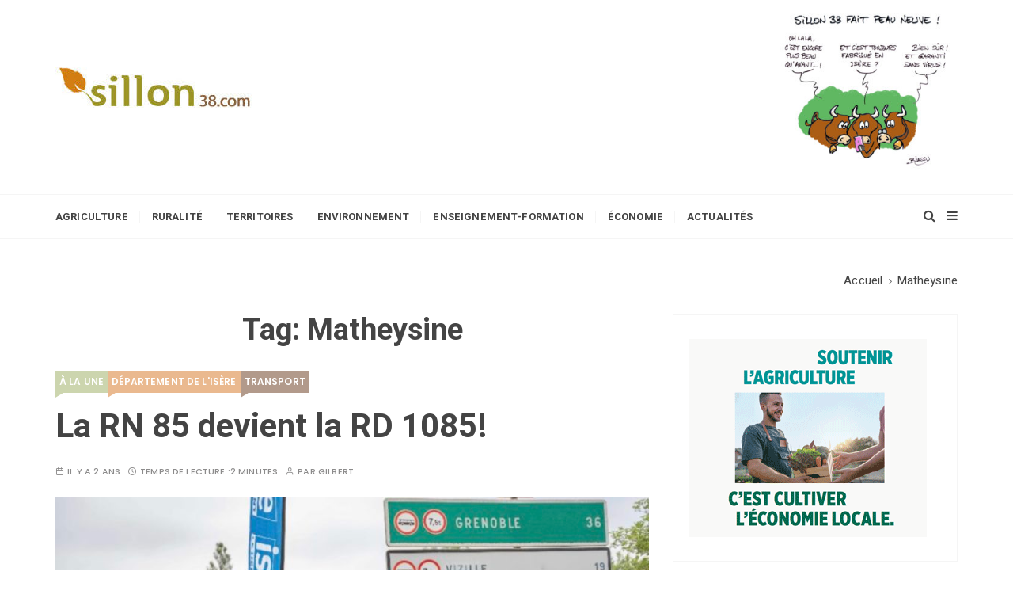

--- FILE ---
content_type: text/html; charset=UTF-8
request_url: https://www.sillon38.com/blog/tag/matheysine/
body_size: 13669
content:
<!doctype html><html lang="fr-FR"><head><style>img.lazy{min-height:1px}</style><link href="https://www.sillon38.com/blog/wp-content/plugins/w3-total-cache/pub/js/lazyload.min.js" as="script"><meta charset="UTF-8"><meta name="viewport" content="width=device-width, initial-scale=1"><link rel="profile" href="https://gmpg.org/xfn/11"><meta name='robots' content='index, follow, max-image-preview:large, max-snippet:-1, max-video-preview:-1' /> <script data-no-defer="1" data-ezscrex="false" data-cfasync="false" data-pagespeed-no-defer data-cookieconsent="ignore">var ctPublicFunctions = {"_ajax_nonce":"f8323ec645","_rest_nonce":"e9713439a5","_ajax_url":"\/blog\/wp-admin\/admin-ajax.php","_rest_url":"https:\/\/www.sillon38.com\/blog\/wp-json\/","data__cookies_type":"native","data__ajax_type":"rest","data__bot_detector_enabled":0,"data__frontend_data_log_enabled":1,"cookiePrefix":"","wprocket_detected":false,"host_url":"www.sillon38.com","text__ee_click_to_select":"Click to select the whole data","text__ee_original_email":"The complete one is","text__ee_got_it":"Got it","text__ee_blocked":"Blocked","text__ee_cannot_connect":"Cannot connect","text__ee_cannot_decode":"Can not decode email. Unknown reason","text__ee_email_decoder":"CleanTalk email decoder","text__ee_wait_for_decoding":"The magic is on the way!","text__ee_decoding_process":"Please wait a few seconds while we decode the contact data."}</script> <script data-no-defer="1" data-ezscrex="false" data-cfasync="false" data-pagespeed-no-defer data-cookieconsent="ignore">var ctPublic = {"_ajax_nonce":"f8323ec645","settings__forms__check_internal":0,"settings__forms__check_external":0,"settings__forms__force_protection":0,"settings__forms__search_test":1,"settings__forms__wc_add_to_cart":0,"settings__data__bot_detector_enabled":0,"settings__sfw__anti_crawler":0,"blog_home":"https:\/\/www.sillon38.com\/blog\/","pixel__setting":"3","pixel__enabled":true,"pixel__url":"https:\/\/moderate8-v4.cleantalk.org\/pixel\/63bcff62b8974ddb016ba73298f110f9.gif","data__email_check_before_post":1,"data__email_check_exist_post":0,"data__cookies_type":"native","data__key_is_ok":false,"data__visible_fields_required":true,"wl_brandname":"Anti-Spam by CleanTalk","wl_brandname_short":"CleanTalk","ct_checkjs_key":"891aac876ac6b71dec9e36c9866dcf18f41428a847c7d1e402d389f96cc63a6d","emailEncoderPassKey":"b2f90b41a39dcdb3061123d1f10c40a9","bot_detector_forms_excluded":"W10=","advancedCacheExists":true,"varnishCacheExists":false,"wc_ajax_add_to_cart":true}</script> <link media="all" href="https://www.sillon38.com/blog/wp-content/cache/autoptimize/css/autoptimize_ca17f067ec9ed4d1a343629ad1249783.css" rel="stylesheet"><link media="screen" href="https://www.sillon38.com/blog/wp-content/cache/autoptimize/css/autoptimize_065892e82b11b7e2276dab07a3bdf8a3.css" rel="stylesheet"><title>Archives des Matheysine -</title><link rel="canonical" href="https://www.sillon38.com/blog/tag/matheysine/" /><meta property="og:locale" content="fr_FR" /><meta property="og:type" content="article" /><meta property="og:title" content="Archives des Matheysine -" /><meta property="og:url" content="https://www.sillon38.com/blog/tag/matheysine/" /><meta name="twitter:card" content="summary_large_image" /> <script type="application/ld+json" class="yoast-schema-graph">{"@context":"https://schema.org","@graph":[{"@type":"CollectionPage","@id":"https://www.sillon38.com/blog/tag/matheysine/","url":"https://www.sillon38.com/blog/tag/matheysine/","name":"Archives des Matheysine -","isPartOf":{"@id":"https://www.sillon38.com/blog/#website"},"primaryImageOfPage":{"@id":"https://www.sillon38.com/blog/tag/matheysine/#primaryimage"},"image":{"@id":"https://www.sillon38.com/blog/tag/matheysine/#primaryimage"},"thumbnailUrl":"https://www.sillon38.com/blog/wp-content/uploads/2024/06/Sans-titre.jpg","breadcrumb":{"@id":"https://www.sillon38.com/blog/tag/matheysine/#breadcrumb"},"inLanguage":"fr-FR"},{"@type":"ImageObject","inLanguage":"fr-FR","@id":"https://www.sillon38.com/blog/tag/matheysine/#primaryimage","url":"https://www.sillon38.com/blog/wp-content/uploads/2024/06/Sans-titre.jpg","contentUrl":"https://www.sillon38.com/blog/wp-content/uploads/2024/06/Sans-titre.jpg","width":1640,"height":1196,"caption":"Screenshot"},{"@type":"BreadcrumbList","@id":"https://www.sillon38.com/blog/tag/matheysine/#breadcrumb","itemListElement":[{"@type":"ListItem","position":1,"name":"Accueil","item":"https://www.sillon38.com/blog/"},{"@type":"ListItem","position":2,"name":"Matheysine"}]},{"@type":"WebSite","@id":"https://www.sillon38.com/blog/#website","url":"https://www.sillon38.com/blog/","name":"","description":"Le journal du monde rural","potentialAction":[{"@type":"SearchAction","target":{"@type":"EntryPoint","urlTemplate":"https://www.sillon38.com/blog/?s={search_term_string}"},"query-input":{"@type":"PropertyValueSpecification","valueRequired":true,"valueName":"search_term_string"}}],"inLanguage":"fr-FR"}]}</script> <link rel='dns-prefetch' href='//fonts.googleapis.com' /><link rel='dns-prefetch' href='//www.googletagmanager.com' /><link rel="alternate" type="application/rss+xml" title=" &raquo; Flux" href="https://www.sillon38.com/blog/feed/" /><link rel="alternate" type="application/rss+xml" title=" &raquo; Flux des commentaires" href="https://www.sillon38.com/blog/comments/feed/" /><link rel="alternate" type="application/rss+xml" title=" &raquo; Flux de l’étiquette Matheysine" href="https://www.sillon38.com/blog/tag/matheysine/feed/" /><link rel="stylesheet" href="//fonts.googleapis.com/css?family=Heebo%3A400%2C500%2C700%2C800%7CPoppins%3A400%2C400i%2C500%2C500i%2C600%2C600i%2C700%2C700i%2C800%2C800i&#038;subset=latin%2Clatin-ext&#038;ver=6.9"> <script type="text/javascript" src="https://www.sillon38.com/blog/wp-includes/js/jquery/jquery.min.js?ver=3.7.1" id="jquery-core-js"></script> <link rel="https://api.w.org/" href="https://www.sillon38.com/blog/wp-json/" /><link rel="alternate" title="JSON" type="application/json" href="https://www.sillon38.com/blog/wp-json/wp/v2/tags/3699" /><link rel="EditURI" type="application/rsd+xml" title="RSD" href="https://www.sillon38.com/blog/xmlrpc.php?rsd" /><meta name="generator" content="WordPress 6.9" /><meta name="generator" content="Site Kit by Google 1.170.0" /><meta name="google-site-verification" content="LULt_CXwxf8jvy3PoAxHxOVSqgm6TMarA3Mqgvyplto"><link rel="icon" href="https://www.sillon38.com/blog/wp-content/uploads/2021/05/9-logo2-150x80.png" sizes="32x32" /><link rel="icon" href="https://www.sillon38.com/blog/wp-content/uploads/2021/05/9-logo2.png" sizes="192x192" /><link rel="apple-touch-icon" href="https://www.sillon38.com/blog/wp-content/uploads/2021/05/9-logo2.png" /><meta name="msapplication-TileImage" content="https://www.sillon38.com/blog/wp-content/uploads/2021/05/9-logo2.png" /> <script src="https://www.sillon38.com/blog/wp-content/cache/autoptimize/js/autoptimize_378134180962a87700fbb769bc2c3c9a.js"></script></head><body class="archive tag tag-matheysine tag-3699 wp-custom-logo wp-embed-responsive wp-theme-gucherry-blog-pro metaslider-plugin wp-featherlight-captions hfeed"><div class="page-wrap extra-gc-layout-4"> <a class="skip-link screen-reader-text" href="#content">Skip to content</a><header class="mastheader gc-header-s2"><div class="header-inner"><div class="header-mid-block"><div class="gc-container"><div class="gc-row"><div class="gc-col left"><div class="gc-logo-block"><div class="site-identity"> <a href="https://www.sillon38.com/blog/" class="custom-logo-link" rel="home"><img width="250" height="51" src="data:image/svg+xml,%3Csvg%20xmlns='http://www.w3.org/2000/svg'%20viewBox='0%200%20250%2051'%3E%3C/svg%3E" data-src="https://www.sillon38.com/blog/wp-content/uploads/2021/05/cropped-cropped-9-logo2.jpg" class="custom-logo lazy" alt="" decoding="async" /></a> <span class="site-title"><a href="https://www.sillon38.com/blog/" rel="home"></a></span><p class="site-description">Le journal du monde rural</p></div></div></div><div class="gc-col right"><div id="media_image-11" class="ads-block widget widget_media_image"><img width="230" height="210" src="data:image/svg+xml,%3Csvg%20xmlns='http://www.w3.org/2000/svg'%20viewBox='0%200%20230%20210'%3E%3C/svg%3E" data-src="https://www.sillon38.com/blog/wp-content/uploads/2021/07/Sillon-38-nouveau-16-07-2021-300x274.jpg" class="image wp-image-78935  attachment-230x210 size-230x210 lazy" alt="" style="max-width: 100%; height: auto;" decoding="async" data-srcset="https://www.sillon38.com/blog/wp-content/uploads/2021/07/Sillon-38-nouveau-16-07-2021-300x274.jpg 300w, https://www.sillon38.com/blog/wp-content/uploads/2021/07/Sillon-38-nouveau-16-07-2021-1024x937.jpg 1024w, https://www.sillon38.com/blog/wp-content/uploads/2021/07/Sillon-38-nouveau-16-07-2021-768x703.jpg 768w, https://www.sillon38.com/blog/wp-content/uploads/2021/07/Sillon-38-nouveau-16-07-2021-1536x1405.jpg 1536w, https://www.sillon38.com/blog/wp-content/uploads/2021/07/Sillon-38-nouveau-16-07-2021-2048x1874.jpg 2048w" data-sizes="(max-width: 230px) 100vw, 230px" /></div></div></div></div></div><div class="header-bottom-block"><div class="gc-container"><div class="gc-row"><div class="gc-col left"><div class="primary-navigation-wrap"><div class="menu-toggle"> <span class="hamburger-bar"></span> <span class="hamburger-bar"></span> <span class="hamburger-bar"></span></div><nav id="site-navigation" class="site-navigation"><ul id="menu-menu-principal" class="primary-menu"><li id="menu-item-78421" class="menu-item menu-item-type-taxonomy menu-item-object-category menu-item-has-children menu-item-78421"><a href="https://www.sillon38.com/blog/category/agriculture/">Agriculture</a><ul class="sub-menu"><li id="menu-item-78505" class="menu-item menu-item-type-taxonomy menu-item-object-category menu-item-78505"><a href="https://www.sillon38.com/blog/category/agriculture/trufficulture/">trufficulture</a></li><li id="menu-item-78492" class="menu-item menu-item-type-taxonomy menu-item-object-category menu-item-78492"><a href="https://www.sillon38.com/blog/category/agriculture/apiculture/">apiculture</a></li><li id="menu-item-78493" class="menu-item menu-item-type-taxonomy menu-item-object-category menu-item-78493"><a href="https://www.sillon38.com/blog/category/agriculture/arboriculture/">arboriculture</a></li><li id="menu-item-78504" class="menu-item menu-item-type-taxonomy menu-item-object-category menu-item-78504"><a href="https://www.sillon38.com/blog/category/agriculture/tabaculture/">tabaculture</a></li><li id="menu-item-78499" class="menu-item menu-item-type-taxonomy menu-item-object-category menu-item-78499"><a href="https://www.sillon38.com/blog/category/agriculture/nuciculture/">nuciculture</a></li><li id="menu-item-78507" class="menu-item menu-item-type-taxonomy menu-item-object-category menu-item-78507"><a href="https://www.sillon38.com/blog/category/agriculture/viticulture/">viticulture</a></li><li id="menu-item-78494" class="menu-item menu-item-type-taxonomy menu-item-object-category menu-item-78494"><a href="https://www.sillon38.com/blog/category/agriculture/bio/">bio</a></li><li id="menu-item-78495" class="menu-item menu-item-type-taxonomy menu-item-object-category menu-item-78495"><a href="https://www.sillon38.com/blog/category/agriculture/cereales/">céréales</a></li><li id="menu-item-78496" class="menu-item menu-item-type-taxonomy menu-item-object-category menu-item-78496"><a href="https://www.sillon38.com/blog/category/agriculture/assurance/">assurance</a></li><li id="menu-item-78497" class="menu-item menu-item-type-taxonomy menu-item-object-category menu-item-78497"><a href="https://www.sillon38.com/blog/category/agriculture/ddaf/">DDAF</a></li><li id="menu-item-78498" class="menu-item menu-item-type-taxonomy menu-item-object-category menu-item-78498"><a href="https://www.sillon38.com/blog/category/agriculture/fruits-legumes/">fruits-légumes</a></li><li id="menu-item-78510" class="menu-item menu-item-type-taxonomy menu-item-object-category menu-item-78510"><a href="https://www.sillon38.com/blog/category/elevage/laitproduits-laitiers/">lait/produits laitiers</a></li><li id="menu-item-78514" class="menu-item menu-item-type-taxonomy menu-item-object-category menu-item-78514"><a href="https://www.sillon38.com/blog/category/economieemploi/agro-alimentaire/">agro-alimentaire</a></li><li id="menu-item-78508" class="menu-item menu-item-type-taxonomy menu-item-object-category menu-item-78508"><a href="https://www.sillon38.com/blog/category/monde-rural/filiere-equine/">filière équine</a></li><li id="menu-item-78509" class="menu-item menu-item-type-taxonomy menu-item-object-category menu-item-78509"><a href="https://www.sillon38.com/blog/category/elevage/filiere-viande/">filière viande</a></li><li id="menu-item-78511" class="menu-item menu-item-type-taxonomy menu-item-object-category menu-item-78511"><a href="https://www.sillon38.com/blog/category/elevage/ovins/">ovins</a></li><li id="menu-item-78512" class="menu-item menu-item-type-taxonomy menu-item-object-category menu-item-78512"><a href="https://www.sillon38.com/blog/category/elevage/porcins/">porcins</a></li><li id="menu-item-78500" class="menu-item menu-item-type-taxonomy menu-item-object-category menu-item-78500"><a href="https://www.sillon38.com/blog/category/agriculture/ogm/">OGM</a></li><li id="menu-item-78501" class="menu-item menu-item-type-taxonomy menu-item-object-category menu-item-78501"><a href="https://www.sillon38.com/blog/category/agriculture/pac/">PAC</a></li><li id="menu-item-78513" class="menu-item menu-item-type-taxonomy menu-item-object-category menu-item-78513"><a href="https://www.sillon38.com/blog/category/elevage/prophylaxie/">prophylaxie</a></li><li id="menu-item-78502" class="menu-item menu-item-type-taxonomy menu-item-object-category menu-item-78502"><a href="https://www.sillon38.com/blog/category/agriculture/installation/">installation</a></li><li id="menu-item-78503" class="menu-item menu-item-type-taxonomy menu-item-object-category menu-item-78503"><a href="https://www.sillon38.com/blog/category/agriculture/recherche-scientifique/">recherche scientifique</a></li><li id="menu-item-78506" class="menu-item menu-item-type-taxonomy menu-item-object-category menu-item-78506"><a href="https://www.sillon38.com/blog/category/agriculture/syndicalisme-agricole/">vie syndicale</a></li><li id="menu-item-78515" class="menu-item menu-item-type-taxonomy menu-item-object-category menu-item-78515"><a href="https://www.sillon38.com/blog/category/grand-angle/planete-terre/afdi/">AFDI</a></li></ul></li><li id="menu-item-78424" class="menu-item menu-item-type-taxonomy menu-item-object-category menu-item-has-children menu-item-78424"><a href="https://www.sillon38.com/blog/category/monde-rural/">Ruralité</a><ul class="sub-menu"><li id="menu-item-78516" class="menu-item menu-item-type-taxonomy menu-item-object-category menu-item-78516"><a href="https://www.sillon38.com/blog/category/monde-rural/social/msa/">MSA</a></li><li id="menu-item-78517" class="menu-item menu-item-type-taxonomy menu-item-object-category menu-item-78517"><a href="https://www.sillon38.com/blog/category/monde-rural/">Monde rural</a></li><li id="menu-item-78519" class="menu-item menu-item-type-taxonomy menu-item-object-category menu-item-78519"><a href="https://www.sillon38.com/blog/category/territoires-isere/terroirs-gastronomie/">Terroirs/gastronomie</a></li><li id="menu-item-78520" class="menu-item menu-item-type-taxonomy menu-item-object-category menu-item-78520"><a href="https://www.sillon38.com/blog/category/chambre-des-metiers-et-de-lartisanat-38/">Chambre des metiers et de l&rsquo;Artisanat 38</a></li></ul></li><li id="menu-item-78422" class="menu-item menu-item-type-taxonomy menu-item-object-category menu-item-has-children menu-item-78422"><a href="https://www.sillon38.com/blog/category/territoires-isere/">Territoires</a><ul class="sub-menu"><li id="menu-item-78554" class="menu-item menu-item-type-taxonomy menu-item-object-category menu-item-has-children menu-item-78554"><a href="https://www.sillon38.com/blog/category/territoires-isere/collectivites/">Collectivités</a><ul class="sub-menu"><li id="menu-item-78556" class="menu-item menu-item-type-taxonomy menu-item-object-category menu-item-78556"><a href="https://www.sillon38.com/blog/category/communaute-de-communes-du-massif-du-vercors/">Communauté de Communes du Massif du Vercors</a></li><li id="menu-item-78555" class="menu-item menu-item-type-taxonomy menu-item-object-category menu-item-78555"><a href="https://www.sillon38.com/blog/category/departement-de-lisere/">Département de l&rsquo;Isère</a></li><li id="menu-item-78526" class="menu-item menu-item-type-taxonomy menu-item-object-category menu-item-78526"><a href="https://www.sillon38.com/blog/category/la-metro/">La Métro</a></li></ul></li><li id="menu-item-78530" class="menu-item menu-item-type-taxonomy menu-item-object-category menu-item-has-children menu-item-78530"><a href="https://www.sillon38.com/blog/category/pays-de-savoie/">Pays de Savoie</a><ul class="sub-menu"><li id="menu-item-78527" class="menu-item menu-item-type-taxonomy menu-item-object-category menu-item-78527"><a href="https://www.sillon38.com/blog/category/marque-savoie-a-la-une/">Marque Savoie</a></li></ul></li><li id="menu-item-78521" class="menu-item menu-item-type-taxonomy menu-item-object-category menu-item-has-children menu-item-78521"><a href="https://www.sillon38.com/blog/category/foret/">Forêt</a><ul class="sub-menu"><li id="menu-item-78525" class="menu-item menu-item-type-taxonomy menu-item-object-category menu-item-78525"><a href="https://www.sillon38.com/blog/category/foret/filierebois/">&#8211; filière bois</a></li><li id="menu-item-78522" class="menu-item menu-item-type-taxonomy menu-item-object-category menu-item-78522"><a href="https://www.sillon38.com/blog/category/foret/foret-alpes-sud-isere/">Forêt Alpes Sud Isère</a></li><li id="menu-item-78524" class="menu-item menu-item-type-taxonomy menu-item-object-category menu-item-78524"><a href="https://www.sillon38.com/blog/category/foret/foret-du-vercors/">Forêt du Vercors</a></li><li id="menu-item-78523" class="menu-item menu-item-type-taxonomy menu-item-object-category menu-item-78523"><a href="https://www.sillon38.com/blog/category/foret/foret-de-chartreuse/">Forêt de Chartreuse</a></li><li id="menu-item-78558" class="menu-item menu-item-type-taxonomy menu-item-object-category menu-item-78558"><a href="https://www.sillon38.com/blog/category/foret/massif-de-belledonne/">Massif de Belledonne</a></li></ul></li><li id="menu-item-78560" class="menu-item menu-item-type-taxonomy menu-item-object-category menu-item-78560"><a href="https://www.sillon38.com/blog/category/elections-chambre-dagriculture-2013/">Chambre d&rsquo;agriculture</a></li><li id="menu-item-78557" class="menu-item menu-item-type-taxonomy menu-item-object-category menu-item-78557"><a href="https://www.sillon38.com/blog/category/elevage/laitproduits-laitiers/bleu-du-vercors-sassenage/">Bleu du Vercors Sassenage</a></li><li id="menu-item-78528" class="menu-item menu-item-type-taxonomy menu-item-object-category menu-item-78528"><a href="https://www.sillon38.com/blog/category/acteur-du-monde-rural/">La Mondée</a></li><li id="menu-item-78529" class="menu-item menu-item-type-taxonomy menu-item-object-category menu-item-78529"><a href="https://www.sillon38.com/blog/category/monde-rural/patrimoine/">Patrimoine</a></li><li id="menu-item-78531" class="menu-item menu-item-type-taxonomy menu-item-object-category menu-item-78531"><a href="https://www.sillon38.com/blog/category/region-auvergne-rhone-alpes/">Région Auvergne Rhône-Alpes</a></li><li id="menu-item-78533" class="menu-item menu-item-type-taxonomy menu-item-object-category menu-item-78533"><a href="https://www.sillon38.com/blog/category/union-europeenne/">Union européenne</a></li><li id="menu-item-78532" class="menu-item menu-item-type-taxonomy menu-item-object-category menu-item-78532"><a href="https://www.sillon38.com/blog/category/territoires-isere/amenagement/">Aménagement</a></li><li id="menu-item-78535" class="menu-item menu-item-type-taxonomy menu-item-object-category menu-item-78535"><a href="https://www.sillon38.com/blog/category/agriculture/y-grenoblois/">Y grenoblois</a></li><li id="menu-item-78559" class="menu-item menu-item-type-taxonomy menu-item-object-category menu-item-78559"><a href="https://www.sillon38.com/blog/category/grand-angle/">Grand angle</a></li><li id="menu-item-78536" class="menu-item menu-item-type-taxonomy menu-item-object-category menu-item-78536"><a href="https://www.sillon38.com/blog/category/foret/ugdfi-foret/">UGDFI</a></li><li id="menu-item-78537" class="menu-item menu-item-type-taxonomy menu-item-object-category menu-item-78537"><a href="https://www.sillon38.com/blog/category/alpages/festival-du-film-des-7-laux/">Festival du film des 7 Laux</a></li><li id="menu-item-78534" class="menu-item menu-item-type-taxonomy menu-item-object-category menu-item-78534"><a href="https://www.sillon38.com/blog/category/alpages/cooperation-internationale/">Coopération internationale</a></li><li id="menu-item-78538" class="menu-item menu-item-type-taxonomy menu-item-object-category menu-item-78538"><a href="https://www.sillon38.com/blog/category/pastoralismes-du-monde/">Pastoralismes du monde</a></li></ul></li><li id="menu-item-78423" class="menu-item menu-item-type-taxonomy menu-item-object-category menu-item-has-children menu-item-78423"><a href="https://www.sillon38.com/blog/category/environnement/">Environnement</a><ul class="sub-menu"><li id="menu-item-78544" class="menu-item menu-item-type-taxonomy menu-item-object-category menu-item-has-children menu-item-78544"><a href="https://www.sillon38.com/blog/category/eau/">eau</a><ul class="sub-menu"><li id="menu-item-78549" class="menu-item menu-item-type-taxonomy menu-item-object-category menu-item-78549"><a href="https://www.sillon38.com/blog/category/eau/peche/">pêche</a></li><li id="menu-item-78545" class="menu-item menu-item-type-taxonomy menu-item-object-category menu-item-78545"><a href="https://www.sillon38.com/blog/category/eau/aquaculture/">aquaculture</a></li><li id="menu-item-78547" class="menu-item menu-item-type-taxonomy menu-item-object-category menu-item-78547"><a href="https://www.sillon38.com/blog/category/eau/hydraulique/">hydraulique</a></li><li id="menu-item-78548" class="menu-item menu-item-type-taxonomy menu-item-object-category menu-item-78548"><a href="https://www.sillon38.com/blog/category/eau/irrigation/">irrigation</a></li><li id="menu-item-78546" class="menu-item menu-item-type-taxonomy menu-item-object-category menu-item-78546"><a href="https://www.sillon38.com/blog/category/eau/assainissement/">assainissement</a></li></ul></li><li id="menu-item-78551" class="menu-item menu-item-type-taxonomy menu-item-object-category menu-item-78551"><a href="https://www.sillon38.com/blog/category/environnement/ecologie/">Écologie</a></li><li id="menu-item-78550" class="menu-item menu-item-type-taxonomy menu-item-object-category menu-item-78550"><a href="https://www.sillon38.com/blog/category/energies/">énergies</a></li><li id="menu-item-78552" class="menu-item menu-item-type-taxonomy menu-item-object-category menu-item-78552"><a href="https://www.sillon38.com/blog/category/environnement/montagne-environnement/">montagne</a></li><li id="menu-item-78539" class="menu-item menu-item-type-taxonomy menu-item-object-category menu-item-78539"><a href="https://www.sillon38.com/blog/category/environnement/nature/">nature</a></li><li id="menu-item-78540" class="menu-item menu-item-type-taxonomy menu-item-object-category menu-item-78540"><a href="https://www.sillon38.com/blog/category/environnement/parcs-naturels-regionaux-et-nationaux/">Parcs</a></li><li id="menu-item-78541" class="menu-item menu-item-type-taxonomy menu-item-object-category menu-item-78541"><a href="https://www.sillon38.com/blog/category/environnement/pollution/">pollution</a></li><li id="menu-item-78542" class="menu-item menu-item-type-taxonomy menu-item-object-category menu-item-78542"><a href="https://www.sillon38.com/blog/category/monde-rural/chasse/">chasse</a></li><li id="menu-item-78543" class="menu-item menu-item-type-taxonomy menu-item-object-category menu-item-78543"><a href="https://www.sillon38.com/blog/category/grand-angle/planete-terre/">planète Terre</a></li><li id="menu-item-78553" class="menu-item menu-item-type-taxonomy menu-item-object-category menu-item-78553"><a href="https://www.sillon38.com/blog/category/environnement/dechets/">déchets</a></li></ul></li><li id="menu-item-78425" class="menu-item menu-item-type-taxonomy menu-item-object-category menu-item-78425"><a href="https://www.sillon38.com/blog/category/enseignementformation/">Enseignement-formation</a></li><li id="menu-item-78426" class="menu-item menu-item-type-taxonomy menu-item-object-category menu-item-has-children menu-item-78426"><a href="https://www.sillon38.com/blog/category/economieemploi/">Économie</a><ul class="sub-menu"><li id="menu-item-78561" class="menu-item menu-item-type-taxonomy menu-item-object-category menu-item-78561"><a href="https://www.sillon38.com/blog/category/economieemploi/consommation/">consommation</a></li><li id="menu-item-78562" class="menu-item menu-item-type-taxonomy menu-item-object-category menu-item-has-children menu-item-78562"><a href="https://www.sillon38.com/blog/category/grand-angle/loisirs-detente/">loisirs/détente</a><ul class="sub-menu"><li id="menu-item-78563" class="menu-item menu-item-type-taxonomy menu-item-object-category menu-item-78563"><a href="https://www.sillon38.com/blog/category/grand-angle/loisirs-detente/sports/">sports</a></li></ul></li><li id="menu-item-78564" class="menu-item menu-item-type-taxonomy menu-item-object-category menu-item-78564"><a href="https://www.sillon38.com/blog/category/monde-rural/tourisme/">tourisme</a></li><li id="menu-item-78565" class="menu-item menu-item-type-taxonomy menu-item-object-category menu-item-78565"><a href="https://www.sillon38.com/blog/category/territoires-isere/transport/">transport</a></li><li id="menu-item-78566" class="menu-item menu-item-type-taxonomy menu-item-object-category menu-item-78566"><a href="https://www.sillon38.com/blog/category/grand-angle/evasion/">évasion</a></li></ul></li><li id="menu-item-78427" class="menu-item menu-item-type-taxonomy menu-item-object-category menu-item-has-children menu-item-78427"><a href="https://www.sillon38.com/blog/category/a-la-une/">Actualités</a><ul class="sub-menu"><li id="menu-item-78567" class="menu-item menu-item-type-taxonomy menu-item-object-category menu-item-78567"><a href="https://www.sillon38.com/blog/category/a-la-une/">À la une</a></li><li id="menu-item-78568" class="menu-item menu-item-type-taxonomy menu-item-object-category menu-item-78568"><a href="https://www.sillon38.com/blog/category/agriculture/questionsdactualite/">questions d&rsquo;actualité</a></li><li id="menu-item-78569" class="menu-item menu-item-type-taxonomy menu-item-object-category menu-item-78569"><a href="https://www.sillon38.com/blog/category/grand-angle/bibliotheque/">bibliothèque</a></li><li id="menu-item-78573" class="menu-item menu-item-type-taxonomy menu-item-object-category menu-item-78573"><a href="https://www.sillon38.com/blog/category/zoom/interview/">interview</a></li><li id="menu-item-78572" class="menu-item menu-item-type-taxonomy menu-item-object-category menu-item-78572"><a href="https://www.sillon38.com/blog/category/zoom/">zoom</a></li><li id="menu-item-78574" class="menu-item menu-item-type-taxonomy menu-item-object-category menu-item-78574"><a href="https://www.sillon38.com/blog/category/zoom/on-en-parle/">on en parle</a></li><li id="menu-item-78571" class="menu-item menu-item-type-taxonomy menu-item-object-category menu-item-78571"><a href="https://www.sillon38.com/blog/category/sillon38/blogosphere/">blogosphère</a></li><li id="menu-item-78575" class="menu-item menu-item-type-taxonomy menu-item-object-category menu-item-78575"><a href="https://www.sillon38.com/blog/category/biassu/">Biassu</a></li><li id="menu-item-78570" class="menu-item menu-item-type-taxonomy menu-item-object-category menu-item-78570"><a href="https://www.sillon38.com/blog/category/petites-annonces/">petites annonces</a></li></ul></li></ul></nav></div></div><div class="gc-col right"> <button class="search-trigger"><i class="fa fa-search" aria-hidden="true"></i></button> <button class="canvas-trigger"><i class="fa fa-bars" aria-hidden="true"></i></button></div></div></div></div></div></header><div class="search-overlay-holder"><div class="gc-container"><div class="search-wrapper"><form action="#"><form apbct-form-sign="native_search" role="search" method="get" id="searchform" class="search-form" action="https://www.sillon38.com/blog/" > <label> <span class="screen-reader-text">Rechercher:</span> <input type="search" class="search-field" placeholder="Tapez vos Mots-clés &amp; Appuyez sur Entrée" value="" name="s" /> </label> <button type="submit" class="search-submit"><i class="fa fa-search" aria-hidden="true"> </i></button> <input
 class="apbct_special_field apbct_email_id__search_form"
 name="apbct__email_id__search_form"
 aria-label="apbct__label_id__search_form"
 type="text" size="30" maxlength="200" autocomplete="off"
 value=""
 /><input
 id="apbct_submit_id__search_form" 
 class="apbct_special_field apbct__email_id__search_form"
 name="apbct__label_id__search_form"
 aria-label="apbct_submit_name__search_form"
 type="submit"
 size="30"
 maxlength="200"
 value="93256"
 /></form></form><div class="form-close"> <svg width="20" height="20" class="close-search-overlay"> <line y2="100%" x2="0" y1="0" x1="100%" stroke-width="1.1" stroke="#000"></line> <line y2="100%" x2="100%" y1="0%" x1="0%" stroke-width="1.1" stroke="#000"></line> </svg></div></div></div></div><div class="site-overlay"></div><aside class="canvas-sidebar secondary-widget-area"><div class="canvas-inner"><div class="canvas-header"> <button class="close-canvas"><i class="feather icon-x"></i></button></div><div class="canvas-entry"></div></div></aside><section class="main-content-area-wrap"><div class="archive-page-wrap"><div class="archive-page-s1 layout-tweak"><div class="gc-container"><div class="gc-breadcrumb"><div class="breadcrumb-entry"><nav role="navigation" aria-label="Breadcrumbs" class="breadcrumb-trail breadcrumbs" itemprop="breadcrumb"><ul class="trail-items" itemscope itemtype="http://schema.org/BreadcrumbList"><meta name="numberOfItems" content="2" /><meta name="itemListOrder" content="Ascending" /><li itemprop="itemListElement" itemscope itemtype="http://schema.org/ListItem" class="trail-item trail-begin"><a href="https://www.sillon38.com/blog/" rel="home" itemprop="item"><span itemprop="name">Accueil</span></a><meta itemprop="position" content="1" /></li><li itemprop="itemListElement" itemscope itemtype="http://schema.org/ListItem" class="trail-item trail-end"><a href="#" itemprop="item"><span itemprop="name">Matheysine</span></a><meta itemprop="position" content="2" /></li></ul></nav></div></div><div id="primary" class="content-area"><main class="site-main"><div class="archive-inner"><div class="row"><div class="col-lg-8 col-md-12 sticky-portion"><div class="archive-entry"><div class="page-title"><h1>Tag: <span>Matheysine</span></h1></div><div class="archive-items-entry"><div class="gc-blog-lists gc-blog-list-s1"><article id="post-80453" class="post-80453 post type-post status-publish format-standard has-post-thumbnail hentry category-a-la-une category-departement-de-lisere category-transport tag-fabien-mulyk tag-jean-pierre-barbier tag-matheysine"><div class="post-content"><div class="top-block"><div class="entry-cats"><ul class="post-categories"><li><a href="https://www.sillon38.com/blog/category/a-la-une/" rel="category tag">À la une</a></li><li><a href="https://www.sillon38.com/blog/category/departement-de-lisere/" rel="category tag">Département de l'Isère</a></li><li><a href="https://www.sillon38.com/blog/category/territoires-isere/transport/" rel="category tag">transport</a></li></ul></div><div class="post-title"><h3><a href="https://www.sillon38.com/blog/2024/06/04/la-rn-85-devient-la-rd-1085/">La RN 85 devient la RD 1085!</a></h3></div><div class="entry-metas"><ul><li class="posted-time"><span>il y a 2 ans</span></li><li class="read-time">Temps de lecture :<span>2 minutes</span></li><li class="author">par <span class="author vcard"><a class="url fn n" href="https://www.sillon38.com/blog/author/gilbert/">Gilbert</a></span></li></ul></div></div><div class="mid-block is-post-format-block"><figure class="thumb is-standard"> <a href="https://www.sillon38.com/blog/2024/06/04/la-rn-85-devient-la-rd-1085/"> <img width="800" height="450" src="data:image/svg+xml,%3Csvg%20xmlns='http://www.w3.org/2000/svg'%20viewBox='0%200%20800%20450'%3E%3C/svg%3E" data-src="https://www.sillon38.com/blog/wp-content/uploads/2024/06/Sans-titre-800x450.jpg" class="attachment-gucherry-blog-thumbnail-one size-gucherry-blog-thumbnail-one wp-post-image lazy" alt="La RN 85 devient la RD 1085!" decoding="async" fetchpriority="high" /> </a></figure></div><div class="bottom-block"><div class="excerpt has-dropcap"><p>Auparavant gérés par l’Etat, les 43 km qui relient Laffrey à Corps, en Matheysine, sont depuis le 1er avril gérés par le Département de l’Isère. Un transfert en douceur que le Président du Département, Jean-Pierre Barbier, accompagné par le Conseiller…</p></div><div class="permalink"> <a class="gc-button-primary medium" href="https://www.sillon38.com/blog/2024/06/04/la-rn-85-devient-la-rd-1085/">Continuer la lecture</a></div></div></div></article><article id="post-79442" class="post-79442 post type-post status-publish format-standard has-post-thumbnail hentry category-a-la-une category-laitproduits-laitiers tag-beaucroissant tag-matheysine tag-plein-lait-yeux tag-provencia tag-trieves"><div class="post-content"><div class="top-block"><div class="entry-cats"><ul class="post-categories"><li><a href="https://www.sillon38.com/blog/category/a-la-une/" rel="category tag">À la une</a></li><li><a href="https://www.sillon38.com/blog/category/elevage/laitproduits-laitiers/" rel="category tag">lait/produits laitiers</a></li></ul></div><div class="post-title"><h3><a href="https://www.sillon38.com/blog/2022/02/17/plein-lait-yeux-dans-les-magasins-du-groupe-provencia/">« Plein lait yeux » dans les magasins du groupe Provencia</a></h3></div><div class="entry-metas"><ul><li class="posted-time"><span>il y a 4 ans</span></li><li class="read-time">Temps de lecture :<span>1 minute</span></li><li class="author">par <span class="author vcard"><a class="url fn n" href="https://www.sillon38.com/blog/author/gilbert/">Gilbert</a></span></li></ul></div></div><div class="mid-block is-post-format-block"><figure class="thumb is-standard"> <a href="https://www.sillon38.com/blog/2022/02/17/plein-lait-yeux-dans-les-magasins-du-groupe-provencia/"> <img width="686" height="450" src="data:image/svg+xml,%3Csvg%20xmlns='http://www.w3.org/2000/svg'%20viewBox='0%200%20686%20450'%3E%3C/svg%3E" data-src="https://www.sillon38.com/blog/wp-content/uploads/2022/02/l-686x450.png" class="attachment-gucherry-blog-thumbnail-one size-gucherry-blog-thumbnail-one wp-post-image lazy" alt="« Plein lait yeux » dans les magasins du groupe Provencia" decoding="async" /> </a></figure></div><div class="bottom-block"><div class="excerpt has-dropcap"><p>Dans plusieurs magasins isérois du groupe Provencia Vous en aurez «&nbsp;Plein lait yeux&nbsp;» ! En effet Une brique de lait 100 % ISHERE, la marque portée par le Pôle Agroalimentaire , présente dans les rayons assure au consommateur un lait…</p></div><div class="permalink"> <a class="gc-button-primary medium" href="https://www.sillon38.com/blog/2022/02/17/plein-lait-yeux-dans-les-magasins-du-groupe-provencia/">Continuer la lecture</a></div></div></div></article><article id="post-78941" class="post-78941 post type-post status-publish format-standard has-post-thumbnail hentry category-departement-de-lisere category-tourisme tag-departement-de-lisere-2 tag-jean-pierre-barbier tag-matheysine tag-petit-train-de-la-mure"><div class="post-content"><div class="top-block"><div class="entry-cats"><ul class="post-categories"><li><a href="https://www.sillon38.com/blog/category/departement-de-lisere/" rel="category tag">Département de l'Isère</a></li><li><a href="https://www.sillon38.com/blog/category/monde-rural/tourisme/" rel="category tag">tourisme</a></li></ul></div><div class="post-title"><h3><a href="https://www.sillon38.com/blog/2021/07/20/78941/">Le petit train de La Mure sur les rails&#8230;</a></h3></div><div class="entry-metas"><ul><li class="posted-time"><span>il y a 5 ans</span></li><li class="read-time">Temps de lecture :<span>4 minutes</span></li><li class="author">par <span class="author vcard"><a class="url fn n" href="https://www.sillon38.com/blog/author/gilbert/">Gilbert</a></span></li></ul></div></div><div class="mid-block is-post-format-block"><figure class="thumb is-standard"> <a href="https://www.sillon38.com/blog/2021/07/20/78941/"> <img width="800" height="450" src="data:image/svg+xml,%3Csvg%20xmlns='http://www.w3.org/2000/svg'%20viewBox='0%200%20800%20450'%3E%3C/svg%3E" data-src="https://www.sillon38.com/blog/wp-content/uploads/2021/07/lm-800x450.png" class="attachment-gucherry-blog-thumbnail-one size-gucherry-blog-thumbnail-one wp-post-image lazy" alt="Le petit train de La Mure sur les rails&#8230;" decoding="async" /> </a></figure></div><div class="bottom-block"><div class="excerpt has-dropcap"><p>Nous l’attendions tous, le voilà de retour : le Petit Train de La Mure reprend du service près de 11 ans après l’effondrement de terrain, le 26 octobre 2010, qui avait gravement endommagé la ligne et conduit à sa fermeture.…</p></div><div class="permalink"> <a class="gc-button-primary medium" href="https://www.sillon38.com/blog/2021/07/20/78941/">Continuer la lecture</a></div></div></div></article><article id="post-78938" class="post-78938 post type-post status-publish format-standard has-post-thumbnail hentry category-montagne-environnement tag-belledonne tag-chartreuse tag-matheysine tag-oisans tag-plan-avenir-montagnes tag-prefet-de-lisere-2 tag-trieves tag-vercors"><div class="post-content"><div class="top-block"><div class="entry-cats"><ul class="post-categories"><li><a href="https://www.sillon38.com/blog/category/environnement/montagne-environnement/" rel="category tag">montagne</a></li></ul></div><div class="post-title"><h3><a href="https://www.sillon38.com/blog/2021/07/20/plan-avenir-montagnes-en-isere-reussir-la-transition-du-tourisme-de-montagne-dans-nos-massifs/">Plan Avenir Montagnes en Isère: réussir la transition du tourisme de montagne dans nos massifs</a></h3></div><div class="entry-metas"><ul><li class="posted-time"><span>il y a 5 ans</span></li><li class="read-time">Temps de lecture :<span>3 minutes</span></li><li class="author">par <span class="author vcard"><a class="url fn n" href="https://www.sillon38.com/blog/author/gilbert/">Gilbert</a></span></li></ul></div></div><div class="mid-block is-post-format-block"><figure class="thumb is-standard"> <a href="https://www.sillon38.com/blog/2021/07/20/plan-avenir-montagnes-en-isere-reussir-la-transition-du-tourisme-de-montagne-dans-nos-massifs/"> <img width="780" height="450" src="data:image/svg+xml,%3Csvg%20xmlns='http://www.w3.org/2000/svg'%20viewBox='0%200%20780%20450'%3E%3C/svg%3E" data-src="https://www.sillon38.com/blog/wp-content/uploads/2021/07/pl-780x450.png" class="attachment-gucherry-blog-thumbnail-one size-gucherry-blog-thumbnail-one wp-post-image lazy" alt="Plan Avenir Montagnes en Isère: réussir la transition du tourisme de montagne dans nos massifs" decoding="async" /> </a></figure></div><div class="bottom-block"><div class="excerpt has-dropcap"><p>Ce lundi 19 juillet, le Préfet de l’Isère a réuni les élus de la montagne (parlementaires, président(e)s d’intercommunalités et de parcs naturels régionaux, conseil départemental) pour leur présenter le plan Avenir Montagnes, annoncé le 27 mai dernier par le Premier…</p></div><div class="permalink"> <a class="gc-button-primary medium" href="https://www.sillon38.com/blog/2021/07/20/plan-avenir-montagnes-en-isere-reussir-la-transition-du-tourisme-de-montagne-dans-nos-massifs/">Continuer la lecture</a></div></div></div></article><article id="post-70588" class="post-70588 post type-post status-publish format-standard hentry category-foires-et-fetes tag-concours-general-agricole-des-prairies-fleuries tag-fete-des-moissons tag-matheysine tag-pierre-chatel"><div class="post-content"><div class="top-block"><div class="entry-cats"><ul class="post-categories"><li><a href="https://www.sillon38.com/blog/category/agriculture/foires-et-fetes/" rel="category tag">foires et fêtes</a></li></ul></div><div class="post-title"><h3><a href="https://www.sillon38.com/blog/2017/08/11/fete-des-moissons-a-pierre-chatel/">Fête des moissons à Pierre Châtel</a></h3></div><div class="entry-metas"><ul><li class="posted-time"><span>il y a 8 ans</span></li><li class="read-time">Temps de lecture :<span>1 minute</span></li><li class="author">par <span class="author vcard"><a class="url fn n" href="https://www.sillon38.com/blog/author/gilbert/">Gilbert</a></span></li></ul></div></div><div class="bottom-block"><div class="excerpt has-dropcap"><p>Les 12 et 13 août " A vo maïssouna vé Piourtsâté ! "...(Je vais moissonner à Pierre-Châtel) A partir de 18h le samedi et 9h le dimanche – Le public est invité à venir en costumes d’autrefois... Le programme détaillé…</p></div><div class="permalink"> <a class="gc-button-primary medium" href="https://www.sillon38.com/blog/2017/08/11/fete-des-moissons-a-pierre-chatel/">Continuer la lecture</a></div></div></div></article><article id="post-27401" class="post-27401 post type-post status-publish format-standard hentry category-agriculture category-montagne-environnement tag-charles-galvin tag-matheysine tag-trieves"><div class="post-content"><div class="top-block"><div class="entry-cats"><ul class="post-categories"><li><a href="https://www.sillon38.com/blog/category/agriculture/" rel="category tag">agriculture</a></li><li><a href="https://www.sillon38.com/blog/category/environnement/montagne-environnement/" rel="category tag">montagne</a></li></ul></div><div class="post-title"><h3><a href="https://www.sillon38.com/blog/2012/03/23/jean-glavany-en-matheysine-et-dans-le-trieves/">Jean Glavany en Mathéysine et dans le Trièves</a></h3></div><div class="entry-metas"><ul><li class="posted-time"><span>il y a 14 ans</span></li><li class="read-time">Temps de lecture :<span>1 minute</span></li><li class="author">par <span class="author vcard"><a class="url fn n" href="https://www.sillon38.com/blog/author/gilbert/">Gilbert</a></span></li></ul></div></div><div class="bottom-block"><div class="excerpt has-dropcap"><p>Nul ne doute que l'agriculture continuera à jouer un rôle important, à plusieurs niveaux, dans le futur. L'Isère est un département ou l'agriculture tient toute sa place. Dernièrement Stéphane Le Foll, député européen est venu à Virieu afin de débattre…</p></div><div class="permalink"> <a class="gc-button-primary medium" href="https://www.sillon38.com/blog/2012/03/23/jean-glavany-en-matheysine-et-dans-le-trieves/">Continuer la lecture</a></div></div></div></article><article id="post-26682" class="post-26682 post type-post status-publish format-standard hentry category-foret-alpes-sud-isere tag-charte-forestiere-de-territoire-du-sud-isere tag-matheysine tag-valbonnais"><div class="post-content"><div class="top-block"><div class="entry-cats"><ul class="post-categories"><li><a href="https://www.sillon38.com/blog/category/foret/foret-alpes-sud-isere/" rel="category tag">Forêt Alpes Sud Isère</a></li></ul></div><div class="post-title"><h3><a href="https://www.sillon38.com/blog/2012/02/03/charte-forestiere-de-territoire-du-sud-isere-phase-de-diagnostic/">Charte Forestière de Territoire du Sud Isère: phase de diagnostic</a></h3></div><div class="entry-metas"><ul><li class="posted-time"><span>il y a 14 ans</span></li><li class="read-time">Temps de lecture :<span>1 minute</span></li><li class="author">par <span class="author vcard"><a class="url fn n" href="https://www.sillon38.com/blog/author/gilbert/">Gilbert</a></span></li></ul></div></div><div class="bottom-block"><div class="excerpt has-dropcap"><p>La Charte Forestière de Territoire Sud Isère a été lancée le 5 janvier dernier à Valbonnais en présence des élus du territoire et d'une trentaine d'acteurs de filière forêt - bois. Cette Charte forestière couvre les communautés de communes du…</p></div><div class="permalink"> <a class="gc-button-primary medium" href="https://www.sillon38.com/blog/2012/02/03/charte-forestiere-de-territoire-du-sud-isere-phase-de-diagnostic/">Continuer la lecture</a></div></div></div></article><article id="post-23350" class="post-23350 post type-post status-publish format-standard hentry category-la-metro category-monde-rural category-territoires-isere tag-cdra-alpes-sud-isere tag-matheysine tag-oisans tag-trieves"><div class="post-content"><div class="top-block"><div class="entry-cats"><ul class="post-categories"><li><a href="https://www.sillon38.com/blog/category/la-metro/" rel="category tag">La Métro</a></li><li><a href="https://www.sillon38.com/blog/category/monde-rural/" rel="category tag">monde rural</a></li><li><a href="https://www.sillon38.com/blog/category/territoires-isere/" rel="category tag">territoires</a></li></ul></div><div class="post-title"><h3><a href="https://www.sillon38.com/blog/2011/07/27/les-elus-dalpes-sud-isere-interpellent-le-prefet/">Les élus d’Alpes Sud Isère interpellent le Préfet</a></h3></div><div class="entry-metas"><ul><li class="posted-time"><span>il y a 14 ans</span></li><li class="read-time">Temps de lecture :<span>2 minutes</span></li><li class="author">par <span class="author vcard"><a class="url fn n" href="https://www.sillon38.com/blog/author/gilbert/">Gilbert</a></span></li></ul></div></div><div class="bottom-block"><div class="excerpt has-dropcap"><p>Les élus d’Alpes Sud Isère interpellent le Préfet et les membres de la CDCI : le projet de Schéma Départemental de Coopération Intercommunale remet en cause l’espace de coopération entre les collectivités rurales, montagnardes et périurbaines du sud Isère. Le…</p></div><div class="permalink"> <a class="gc-button-primary medium" href="https://www.sillon38.com/blog/2011/07/27/les-elus-dalpes-sud-isere-interpellent-le-prefet/">Continuer la lecture</a></div></div></div></article><article id="post-19844" class="post-19844 post type-post status-publish format-standard hentry category-foret-alpes-sud-isere tag-bois-des-alpes tag-matheysine tag-trieves"><div class="post-content"><div class="top-block"><div class="entry-cats"><ul class="post-categories"><li><a href="https://www.sillon38.com/blog/category/foret/foret-alpes-sud-isere/" rel="category tag">Forêt Alpes Sud Isère</a></li></ul></div><div class="post-title"><h3><a href="https://www.sillon38.com/blog/2010/12/31/les-voeux-de-laftbm/">Les voeux de l&rsquo;AFTBM</a></h3></div><div class="entry-metas"><ul><li class="posted-time"><span>il y a 15 ans</span></li><li class="read-time">Temps de lecture :<span>1 minute</span></li><li class="author">par <span class="author vcard"><a class="url fn n" href="https://www.sillon38.com/blog/author/gilbert/">Gilbert</a></span></li></ul></div></div><div class="bottom-block"><div class="excerpt has-dropcap"><p>L'association Forêts Trièves, Beaumont, Matheysine Alpes Sud Isère, à travers son président Patrick Chion  et son Conseil d'administration vous présentent leurs meilleurs voeux pour l'année 2011. "Nous avons le plaisir d'annoncer à travers Sillon 38 que nous sommes le premier…</p></div><div class="permalink"> <a class="gc-button-primary medium" href="https://www.sillon38.com/blog/2010/12/31/les-voeux-de-laftbm/">Continuer la lecture</a></div></div></div></article><article id="post-13597" class="post-13597 post type-post status-publish format-standard hentry category-foret-alpes-sud-isere tag-beaumont tag-foret tag-matheysine tag-mens tag-patrick-chion tag-trieves"><div class="post-content"><div class="top-block"><div class="entry-cats"><ul class="post-categories"><li><a href="https://www.sillon38.com/blog/category/foret/foret-alpes-sud-isere/" rel="category tag">Forêt Alpes Sud Isère</a></li></ul></div><div class="post-title"><h3><a href="https://www.sillon38.com/blog/2010/03/17/20-mars-ag-de-lassociation-forets-trieves-beaumont-matheysine/">AG de l’Association Forêts Trièves Beaumont Matheysine</a></h3></div><div class="entry-metas"><ul><li class="posted-time"><span>il y a 16 ans</span></li><li class="read-time">Temps de lecture :<span>1 minute</span></li><li class="author">par <span class="author vcard"><a class="url fn n" href="https://www.sillon38.com/blog/author/gilbert/">Gilbert</a></span></li></ul></div></div><div class="bottom-block"><div class="excerpt has-dropcap"><p>L’Assemblée Générale Ordinaire de l’Association Forêts Trièves Beaumont Matheysine  aura lieu le Samedi 20 mars à 9 h 30, Espace Culturel , face à la Mairie de  Mens Cette AG sera placée sous la présidence de Patrick Chion. Ordre du…</p></div><div class="permalink"> <a class="gc-button-primary medium" href="https://www.sillon38.com/blog/2010/03/17/20-mars-ag-de-lassociation-forets-trieves-beaumont-matheysine/">Continuer la lecture</a></div></div></div></article><div class="gc-pagination"><div class="pagination-entry"></div></div></div></div></div></div><div class="col-lg-4 col-md-12 sticky-portion"><aside id="secondary" class="secondary-widget-area"><div id="adrotate_widgets-5" class="widget adrotate_widgets"><div class="a-single a-3"><a class="gofollow" data-track="MywwLDYw" href="https://www.credit-agricole.fr/ca-sudrhonealpes/agriculteur.html#xtor=AD-839000083-%5BSILLON38%5D-%5BAgriculture_Locale%5D-%5B300x250%5D-%5Bsillon38%5D-%5BTop%5D-%5BTop_droite"> <img src="data:image/svg+xml,%3Csvg%20xmlns='http://www.w3.org/2000/svg'%20viewBox='0%200%20300%20250'%3E%3C/svg%3E" data-src="https://www.sillon38.com/blog/wp-content/uploads/2021/04/300x250-agriculturelocale-1.gif" title="300x250-agriculturelocale" width="300" height="250" class="alignnone size-full wp-image-8285 lazy"/></a></div></div><div id="block-3" class="widget widget_block"><div class="a-single a-25"><a class="gofollow" data-track="MjUsMCw2MA==" href="https://www.auvergnerhonealpes.fr/"> <img decoding="async" src="data:image/svg+xml,%3Csvg%20xmlns='http://www.w3.org/2000/svg'%20viewBox='0%200%20350%20300'%3E%3C/svg%3E" data-src="https://www.sillon38.com/blog/wp-content/uploads/2025/04/AP-AGRICULTEURS-300x250px-042025-v3-OK.jpg" width="350" height="300" class="alignnone size-full wp-image-8285 lazy" /> </a></div></div><div id="adrotate_widgets-15" class="widget adrotate_widgets"><div class="a-single a-18"><a class="gofollow" data-track="MTgsMCw2MA==" href="https://www.edf.fr/groupe-edf/produire-une-energie-respectueuse-du-climat/accelerer-le-developpement-des-energies-renouvelables/hydraulique/notre-expertise/campagne-prevention"> <img src="data:image/svg+xml,%3Csvg%20xmlns='http://www.w3.org/2000/svg'%20viewBox='0%200%20300%20300'%3E%3C/svg%3E" data-src="https://www.sillon38.com/blog/wp-content/uploads/2024/07/EDF_Hydro_Banniere_300x250.jpg" width="300" height="300" class="alignnone size-full wp-image-8285 lazy" /> </a></div></div><div id="adrotate_widgets-19" class="widget adrotate_widgets"><div class="a-single a-22"><a class="gofollow" data-track="MjIsMCw2MA==" href="http://biassu.blogspot.com"> <img src="data:image/svg+xml,%3Csvg%20xmlns='http://www.w3.org/2000/svg'%20viewBox='0%200%20300%20300'%3E%3C/svg%3E" data-src="https://www.sillon38.com/blog/wp-content/uploads/2022/02/Dunkerque-en-Verkor-04-02-2022.jpg" title="Unknown" width="300" height="300" class="alignnone size-full wp-image-8285 lazy" /> </a></div></div><div id="adrotate_widgets-9" class="widget adrotate_widgets"><div class="a-single a-8"><a class="gofollow" data-track="OCwwLDYw" href="https://www.isere.fr/aides-lagriculture/"> <img src="data:image/svg+xml,%3Csvg%20xmlns='http://www.w3.org/2000/svg'%20viewBox='0%200%20300%20250'%3E%3C/svg%3E" data-src="https://www.sillon38.com/blog/wp-content/uploads/2022/03/Composition-1.gif" alt="Composition-1.gif" title="Composition-1.gif" width="300" height="250" class="alignnone size-full wp-image-8285 lazy" /> </a></div></div><div id="adrotate_widgets-7" class="widget adrotate_widgets"><div class="a-single a-6"><a class="gofollow" data-track="NiwwLDYw" href="https://www.grenoblealpesmetropole.fr/mangerlocal"> <img src="data:image/svg+xml,%3Csvg%20xmlns='http://www.w3.org/2000/svg'%20viewBox='0%200%20300%20250'%3E%3C/svg%3E" data-src="https://www.sillon38.com/blog/wp-content/uploads/2021/03/gif-producteurslocaux-V2-1.gif" width="300" height="250" class="alignnone size-full wp-image-8285 lazy" /> </a></div></div><div id="adrotate_widgets-12" class="widget adrotate_widgets"><div class="a-single a-5"><a class="gofollow" data-track="NSwwLDYw" href="http://www.provencia.fr/le-groupe/presentation/localisez-votre-magasin"> <img src="data:image/svg+xml,%3Csvg%20xmlns='http://www.w3.org/2000/svg'%20viewBox='0%200%20300%20250'%3E%3C/svg%3E" data-src="https://www.sillon38.com/blog/wp-content/uploads/2021/05/Gif-sillon381-1.gif" alt="Gif-sillon38.gif" title="Gif-sillon38.gif width="300" height="250" class="alignnone size-full wp-image-8285 lazy"/> </a></div></div><div id="adrotate_widgets-17" class="widget adrotate_widgets"><div class="a-single a-21"><a class="gofollow" data-track="MjEsMCw2MA==" href="http://www.gites-de-france-isere.com/"> <img src="data:image/svg+xml,%3Csvg%20xmlns='http://www.w3.org/2000/svg'%20viewBox='0%200%20300%20250'%3E%3C/svg%3E" data-src="https://www.sillon38.com/blog/wp-content/uploads/2021/08/Webp.net-gifmaker-5.gif" alt="2021/04/300x250-agriculturelocale.gif" title="2021/04/300x250-agriculturelocale.gif" width="300" height="250" class="alignnone size-full wp-image-8285 lazy"/></a></div></div><div id="adrotate_widgets-8" class="widget adrotate_widgets"><div class="a-single a-7"><a class="gofollow" data-track="NywwLDYw" href="http://www.vercorslait.com/"> <img src="data:image/svg+xml,%3Csvg%20xmlns='http://www.w3.org/2000/svg'%20viewBox='0%200%20300%20250'%3E%3C/svg%3E" data-src="https://www.sillon38.com/blog/wp-content/uploads/2021/05/Vercors-Villard.gif
" alt="Vercors-Villard.gif" title="Vercors-Villard.gif" width="300" height="250" class="alignnone size-full wp-image-6026 lazy" /> <a class="gofollow" data-track="NywwLDYw" href="http://www.vercorslait.com/"> <img src="data:image/svg+xml,%3Csvg%20xmlns='http://www.w3.org/2000/svg'%20viewBox='0%200%20300%20250'%3E%3C/svg%3E" data-src="https://www.sillon38.com/blog/wp-content/uploads/2021/05/Vercors-Lait-Seyssins1.gif" title="Vercors-Seyssins.gif" width="300" height="250" class="alignnone size-full wp-image-6026 lazy" /> </a></div></div><div id="text-8" class="widget widget_text"><div class="widget-title"><h3>Nous contacter</h3></div><div class="textwidget"><p>Rédaction &#8211; plan média<br /> Publicité &#8211; communication</p><p>Gilbert PRECZ<br /> TEL : 06 80 32 80 49<br /> Mail : gilbertp@sillon38.com</p></div></div></aside></div></div></div></main></div></div></div></div></section> <a href="#" class="caption" id="gc-backtotop">Revenir en haut de page</a><footer class="footer secondary-widget-area"><div class="footer-inner"><div class="footer-entry"><div class="gc-container"><div class="footer-top"><div class="site-identity"></div></div></div><div class="gc-container"><div class="footer-mid"><div class="gc-row"><div class="gc-col column"><div id="text-14" class="widget widget_text"><div class="widget-title"><h3>Nous contacter</h3></div><div class="textwidget"><p><strong>         Gilbert PRECZ </strong><br /> 📞 06 80 32 80 49<br /> 📬 <a href="mailto:gilbertp@sillon38.com">gilbertp@sillon38.com</a></code></code></p><p>&nbsp;</p></div></div></div><div class="gc-col column"><div id="text-12" class="widget widget_text"><div class="widget-title"><h3>Nos Partenaires</h3></div><div class="textwidget"><p><a href="https://www.credit-agricole.fr/ca-sudrhonealpes/particulier.html">Crédit Agricole Sud-Rhône-Alpes</a></p><p><a href="https://www.grenoblealpesmetropole.fr">Grenoble Alpes Métropole</a></p><p><a href="http://www.provencia.fr/le-groupe/presentation/35-magasins">Groupe Carrefour Provencia</a></p><p><a href="https://www.isere.fr">Le Département de l&rsquo;Isère</a></p></div></div></div><div class="gc-col column"><div id="rss-7" class="widget widget_rss"><div class="widget-title"><h3><a class="rsswidget rss-widget-feed" href="https://sillon-aura.com"><img class="rss-widget-icon lazy" style="border:0" width="14" height="14" src="data:image/svg+xml,%3Csvg%20xmlns='http://www.w3.org/2000/svg'%20viewBox='0%200%2014%2014'%3E%3C/svg%3E" data-src="https://www.sillon38.com/blog/wp-includes/images/rss.png" alt="Flux" /></a> <a class="rsswidget rss-widget-title" href="https://sillon-aura.com/">Sillon Auvergne-Rhône-Alpes</a></h3></div><ul><li><a class='rsswidget' href='https://sillon-aura.com/semaine-europeenne-de-lenergie-durable/'>Semaine européenne de l’énergie durable </a></li><li><a class='rsswidget' href='https://sillon-aura.com/ce-qui-change-pour-les-territoires-et-les-collectivites-au-1er-janvier-2026/'>Ce qui change pour les territoires et les collectivités au 1er janvier 2026</a></li><li><a class='rsswidget' href='https://sillon-aura.com/les-rencontres-de-lagriculture-2025-une-decennie-dechanges-pour-relever-les-defis-du-secteur-agricole/'>Les Rencontres de l’Agriculture 2025 : une décennie d’échanges pour relever les défis du secteur agricole</a></li></ul></div></div></div></div></div><div class="footer-bottom"><div class="gc-container"><div class="copyright-info"><p> © 2021 Sillon 38 – Le journal du monde rural – (38) Isère</p></div></div></div></div></div></footer></div> <script>document.addEventListener('DOMContentLoaded', function () {
                        setTimeout(function(){
                            if( document.querySelectorAll('[name^=ct_checkjs]').length > 0 ) {
                                if (typeof apbct_public_sendREST === 'function' && typeof apbct_js_keys__set_input_value === 'function') {
                                    apbct_public_sendREST(
                                    'js_keys__get',
                                    { callback: apbct_js_keys__set_input_value })
                                }
                            }
                        },0)					    
                    })</script><script type="speculationrules">{"prefetch":[{"source":"document","where":{"and":[{"href_matches":"/blog/*"},{"not":{"href_matches":["/blog/wp-*.php","/blog/wp-admin/*","/blog/wp-content/uploads/*","/blog/wp-content/*","/blog/wp-content/plugins/*","/blog/wp-content/themes/gucherry-blog-pro/*","/blog/*\\?(.+)"]}},{"not":{"selector_matches":"a[rel~=\"nofollow\"]"}},{"not":{"selector_matches":".no-prefetch, .no-prefetch a"}}]},"eagerness":"conservative"}]}</script> <script type="text/javascript" id="adrotate-clicker-js-extra">var click_object = {"ajax_url":"https://www.sillon38.com/blog/wp-admin/admin-ajax.php"};
//# sourceURL=adrotate-clicker-js-extra</script> <script type="text/javascript" id="wp-statistics-tracker-js-extra">var WP_Statistics_Tracker_Object = {"requestUrl":"https://www.sillon38.com/blog/wp-json/wp-statistics/v2","ajaxUrl":"https://www.sillon38.com/blog/wp-admin/admin-ajax.php","hitParams":{"wp_statistics_hit":1,"source_type":"post_tag","source_id":3699,"search_query":"","signature":"219f2683c0535495bbb9b99bb154162c","endpoint":"hit"},"option":{"dntEnabled":"","bypassAdBlockers":false,"consentIntegration":{"name":null,"status":[]},"isPreview":false,"userOnline":false,"trackAnonymously":false,"isWpConsentApiActive":false,"consentLevel":"functional"},"isLegacyEventLoaded":"","customEventAjaxUrl":"https://www.sillon38.com/blog/wp-admin/admin-ajax.php?action=wp_statistics_custom_event&nonce=943233042d","onlineParams":{"wp_statistics_hit":1,"source_type":"post_tag","source_id":3699,"search_query":"","signature":"219f2683c0535495bbb9b99bb154162c","action":"wp_statistics_online_check"},"jsCheckTime":"60000"};
//# sourceURL=wp-statistics-tracker-js-extra</script> <script id="wp-emoji-settings" type="application/json">{"baseUrl":"https://s.w.org/images/core/emoji/17.0.2/72x72/","ext":".png","svgUrl":"https://s.w.org/images/core/emoji/17.0.2/svg/","svgExt":".svg","source":{"concatemoji":"https://www.sillon38.com/blog/wp-includes/js/wp-emoji-release.min.js?ver=6.9"}}</script> <script type="module">/*! This file is auto-generated */
const a=JSON.parse(document.getElementById("wp-emoji-settings").textContent),o=(window._wpemojiSettings=a,"wpEmojiSettingsSupports"),s=["flag","emoji"];function i(e){try{var t={supportTests:e,timestamp:(new Date).valueOf()};sessionStorage.setItem(o,JSON.stringify(t))}catch(e){}}function c(e,t,n){e.clearRect(0,0,e.canvas.width,e.canvas.height),e.fillText(t,0,0);t=new Uint32Array(e.getImageData(0,0,e.canvas.width,e.canvas.height).data);e.clearRect(0,0,e.canvas.width,e.canvas.height),e.fillText(n,0,0);const a=new Uint32Array(e.getImageData(0,0,e.canvas.width,e.canvas.height).data);return t.every((e,t)=>e===a[t])}function p(e,t){e.clearRect(0,0,e.canvas.width,e.canvas.height),e.fillText(t,0,0);var n=e.getImageData(16,16,1,1);for(let e=0;e<n.data.length;e++)if(0!==n.data[e])return!1;return!0}function u(e,t,n,a){switch(t){case"flag":return n(e,"\ud83c\udff3\ufe0f\u200d\u26a7\ufe0f","\ud83c\udff3\ufe0f\u200b\u26a7\ufe0f")?!1:!n(e,"\ud83c\udde8\ud83c\uddf6","\ud83c\udde8\u200b\ud83c\uddf6")&&!n(e,"\ud83c\udff4\udb40\udc67\udb40\udc62\udb40\udc65\udb40\udc6e\udb40\udc67\udb40\udc7f","\ud83c\udff4\u200b\udb40\udc67\u200b\udb40\udc62\u200b\udb40\udc65\u200b\udb40\udc6e\u200b\udb40\udc67\u200b\udb40\udc7f");case"emoji":return!a(e,"\ud83e\u1fac8")}return!1}function f(e,t,n,a){let r;const o=(r="undefined"!=typeof WorkerGlobalScope&&self instanceof WorkerGlobalScope?new OffscreenCanvas(300,150):document.createElement("canvas")).getContext("2d",{willReadFrequently:!0}),s=(o.textBaseline="top",o.font="600 32px Arial",{});return e.forEach(e=>{s[e]=t(o,e,n,a)}),s}function r(e){var t=document.createElement("script");t.src=e,t.defer=!0,document.head.appendChild(t)}a.supports={everything:!0,everythingExceptFlag:!0},new Promise(t=>{let n=function(){try{var e=JSON.parse(sessionStorage.getItem(o));if("object"==typeof e&&"number"==typeof e.timestamp&&(new Date).valueOf()<e.timestamp+604800&&"object"==typeof e.supportTests)return e.supportTests}catch(e){}return null}();if(!n){if("undefined"!=typeof Worker&&"undefined"!=typeof OffscreenCanvas&&"undefined"!=typeof URL&&URL.createObjectURL&&"undefined"!=typeof Blob)try{var e="postMessage("+f.toString()+"("+[JSON.stringify(s),u.toString(),c.toString(),p.toString()].join(",")+"));",a=new Blob([e],{type:"text/javascript"});const r=new Worker(URL.createObjectURL(a),{name:"wpTestEmojiSupports"});return void(r.onmessage=e=>{i(n=e.data),r.terminate(),t(n)})}catch(e){}i(n=f(s,u,c,p))}t(n)}).then(e=>{for(const n in e)a.supports[n]=e[n],a.supports.everything=a.supports.everything&&a.supports[n],"flag"!==n&&(a.supports.everythingExceptFlag=a.supports.everythingExceptFlag&&a.supports[n]);var t;a.supports.everythingExceptFlag=a.supports.everythingExceptFlag&&!a.supports.flag,a.supports.everything||((t=a.source||{}).concatemoji?r(t.concatemoji):t.wpemoji&&t.twemoji&&(r(t.twemoji),r(t.wpemoji)))});
//# sourceURL=https://www.sillon38.com/blog/wp-includes/js/wp-emoji-loader.min.js</script> <script type="text/javascript" id="slb_context">if ( !!window.jQuery ) {(function($){$(document).ready(function(){if ( !!window.SLB ) { {$.extend(SLB, {"context":["public","user_guest"]});} }})})(jQuery);}</script> <script>window.w3tc_lazyload=1,window.lazyLoadOptions={elements_selector:".lazy",callback_loaded:function(t){var e;try{e=new CustomEvent("w3tc_lazyload_loaded",{detail:{e:t}})}catch(a){(e=document.createEvent("CustomEvent")).initCustomEvent("w3tc_lazyload_loaded",!1,!1,{e:t})}window.dispatchEvent(e)}}</script><script async src="https://www.sillon38.com/blog/wp-content/plugins/w3-total-cache/pub/js/lazyload.min.js"></script></body></html>
<!--
Performance optimized by W3 Total Cache. Learn more: https://www.boldgrid.com/w3-total-cache/?utm_source=w3tc&utm_medium=footer_comment&utm_campaign=free_plugin

Mise en cache de page à l’aide de Disk: Enhanced 
Chargement différé

Served from: www.sillon38.com @ 2026-01-18 12:40:48 by W3 Total Cache
-->